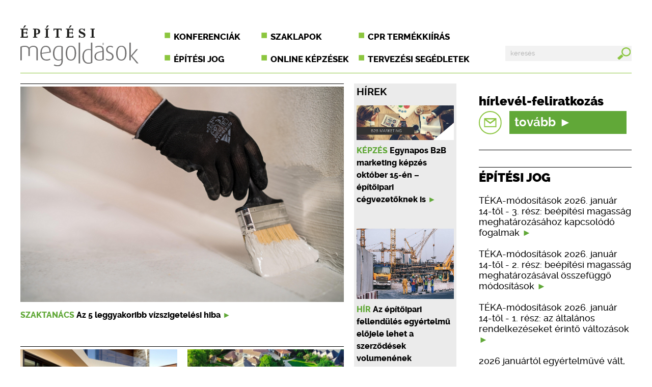

--- FILE ---
content_type: text/html; charset=UTF-8
request_url: https://epitesimegoldasok.hu/ujra-megjelent-a-vasbeton-es-acelszerkezetek-eurocode-segedlet.html
body_size: 8684
content:
<!DOCTYPE html>
<head><!-- Google tag (gtag.js) -->
<script async src="https://www.googletagmanager.com/gtag/js?id=G-7GJ4RZ6EY3"></script>
<script>
  window.dataLayer = window.dataLayer || [];
  function gtag(){dataLayer.push(arguments);}
  gtag('js', new Date());

  gtag('config', 'G-7GJ4RZ6EY3');
</script>

<title>Építési Megoldások - Nyitólap</title>
<meta http-equiv="Content-Type" content="text/html; charset=UTF-8" />
<meta name="description" content="Épületszerkezetek, építési technológiák, építőanyagok" />
<meta name="keywords" content="Épületszerkezetek, építési technológiák, építőanyagok" />
<meta name="viewport" content="width=device-width, initial-scale=1">
<meta http-equiv="imagetoolbar" content="no" />
<meta http-equiv="content-language" content="hu">
<link rel="icon" href="favicon.ico" type="image/x-icon"/>
<link rel="shortcut icon" href="favicon.ico" type="image/x-icon"/>
	<meta property="og:type" content="news"/>

	<meta property="og:url" content="https://www.epitesimegoldasok.hu/home.html"/>

	<meta property="og:image" content="https://www.epitesimegoldasok.hu/images/fejlec.jpg"/>

	<meta property="og:site_name" content="epitesimegoldasok.hu"/>

	<meta property="fb:admins" content="100000583563576"/>

	<meta property="og:description" content="Épületszerkezetek, építési technológiák, építőanyagok"/>

<link rel="image_src" href="https://www.epitesimegoldasok.hu/images/fejlec.jpg" />

<link rel="alternate" type="application/atom+xml" title="Építészeti Megoldások - Atom Feed" href="module.php?id=searchoptimize"/>
<link href="utils/baseform.css" rel="stylesheet" type="text/css" />
<link href="utils/alt_style.css" rel="stylesheet" type="text/css" /><script type="text/javascript" src="https://ajax.googleapis.com/ajax/libs/jquery/1.8/jquery.min.js?v=78"></script>
        <link rel="stylesheet" type="text/css" href="scripts/css/shadowbox.css" />
        <script type="text/javascript" src="scripts/js/shadowbox.js"></script>
        <script type="text/javascript" src="scripts/js/shadowinit.js"></script>

<script Language="JavaScript" src="utils/common.js?v=52"></script>		<script src="https://www.google.com/recaptcha/api.js" async defer></script>

<script language="javascript">
<!--
var sajat_nyelv="hu";
var kamarai_kepzesek_szama="6";
//-->
</script><!-- Global site tag (gtag.js) - Google Ads: 943948104 -->
<script async src="https://www.googletagmanager.com/gtag/js?id=AW-943948104"></script>
<script>
  window.dataLayer = window.dataLayer || [];
  function gtag(){dataLayer.push(arguments);}
  gtag('js', new Date());

  gtag('config', 'AW-943948104');
</script>

<!-- Facebook Pixel Code -->
<script>
  !function(f,b,e,v,n,t,s)
  {if(f.fbq)return;n=f.fbq=function(){n.callMethod?
  n.callMethod.apply(n,arguments):n.queue.push(arguments)};
  if(!f._fbq)f._fbq=n;n.push=n;n.loaded=!0;n.version='2.0';
  n.queue=[];t=b.createElement(e);t.async=!0;
  t.src=v;s=b.getElementsByTagName(e)[0];
  s.parentNode.insertBefore(t,s)}(window, document,'script',
  'https://connect.facebook.net/en_US/fbevents.js');
  fbq('init', '285889488766473');
  fbq('track', 'PageView');
</script>
<noscript><img height="1" width="1" style="display:none"
  src="https://www.facebook.com/tr?id=285889488766473&ev=PageView&noscript=1"
/></noscript>
<!-- End Facebook Pixel Code -->
</head>
 <body lang="hu">
<div id="fb-root"></div>
<script>(function(d, s, id) {
  var js, fjs = d.getElementsByTagName(s)[0];
  if (d.getElementById(id)) return;
  js = d.createElement(s); js.id = id;
  js.src = "//connect.facebook.net/hu_HU/sdk.js#xfbml=1&version=v2.5";
  fjs.parentNode.insertBefore(js, fjs);
}(document, 'script', 'facebook-jssdk'));</script>
  <wrapper>
 <!-- kezdő banner -->
<!-- fejléc -->
   <header>
    <a href="home.html"><img src="pics/logo.svg" alt="logo" class="logo" /></a>
    <nav>
     <label for="show-menu" class="show-menu">Menü</label>
     <input type="checkbox" id="show-menu" role="button" />
     <ul>
      <li><a href="https://artifexkiado.hu/#konferenciak-konferencial" target="_blank">Konferenciák</a></li>
      <li><a href="https://artifexkiado.hu/#szaklapok-szaklapol" target="_blank">Szaklapok</a></li>
      <li><a href="http://cpr.hu" target="_blank">CPR termékkiírás</a></li>
      <li><a href="https://epitesijog.hu" target="_blank">Építési jog</a></li>
      <li><a href="https://artifexkiado.hu/#online-kepzesek" target="_blank">Online képzések</a></li>
      <li><a href="https://artifexkiado.hu/#tervezesi-segedletek-tervezesi-segedletel" target="_blank">Tervezési segédletek</a></li>
      <li>
       <form name="tranzit_form_kereso" id="tranzit_form_kereso_id" action="kereses.html" method="get"><input type="hidden" name="search" value="" id="tranzit_form_kereso_id_s">
        <div><input type="text" id="mit_keres" name="kereses" placeholder="keresés" class="search" onkeypress="noNumbers(event);" /></div>
        <button type="button" onClick="elkuldom();"><img src="pics/search.svg" alt="search" /></button>
       </form>
      </li>
     </ul>
    </nav>
    <div id="search">
		<form name="tranzit_form_kereso_2" id="tranzit_form_kereso_2_id" action="kereses.html" method="get"><input type="hidden" name="search" value="" id="tranzit_form_kereso_2_id_s">
      <div><input type="text" id="mit_keres_2" name="kereses" placeholder="keresés" class="search" onkeypress="noNumbers_2(event);" /></div>
      <button type="button" onClick="elkuldom_2();"><img src="pics/search.svg" alt="search" /></button>
     </form>
    </div>
   </header>
<!-- fejléc vége / fejléc banner -->
   <figure>
<!-- tartalom törzs -->
    <content>
<!-- első doboz -->
     <box class="selection">
<!-- első cikk -->
      <article class="first">
       <a href="az-5-leggyakoribb-vizszigetelesi-hiba.html"><img src="getdata.php?id=20260105/cemix1.png&amp;width=655&amp;height=397&amp;resize=1&amp;enlarge=1" alt="Az 5 leggyakoribb vízszigetelési hiba" title="Az 5 leggyakoribb vízszigetelési hiba" /></a>
       <p class="big"><a href="cimkek.html?cid=2258"><span class="headline">Szaktanács</span></a> <a href="az-5-leggyakoribb-vizszigetelesi-hiba.html" class="firstlead_title">Az 5 leggyakoribb vízszigetelési hiba</a><a href="az-5-leggyakoribb-vizszigetelesi-hiba.html"><span class="arrow"></span></a></p>&nbsp;
      </article>
<!-- két hasábos cikk -->
      <article>
<!-- felső keret nélküli tartalom --><flexbox id="egysor">
       <box class="left">
        <a href="nagymeretu-toloajto-rendszer-premium-muszaki-megoldasokkal.html"><img src="getdata.php?id=20260115/reyna1.png&amp;width=655&amp;height=397&amp;resize=6&amp;enlarge=1" alt="Nagyméretű tolóajtó rendszer prémium műszaki megoldásokkal" title="Nagyméretű tolóajtó rendszer prémium műszaki megoldásokkal" /></a>
        <p><a href="cimkek.html?cid=2254"><span class="headline">Termék</span></a> <a href="nagymeretu-toloajto-rendszer-premium-muszaki-megoldasokkal.html">Nagyméretű tolóajtó rendszer prémium műszaki megoldásokkal</a><a href="nagymeretu-toloajto-rendszer-premium-muszaki-megoldasokkal.html"><span class="arrow"></span></a></p>
       </box>
       <box class="right">
        <a href="az-energiahatekony-epuletburok-kulcsa.html"><img src="getdata.php?id=20260105/inno0.png&amp;width=655&amp;height=397&amp;resize=6&amp;enlarge=1" alt="Az energiahatékony épületburok kulcsa" title="Az energiahatékony épületburok kulcsa" /></a>
        <p><a href="cimkek.html?cid=2254"><span class="headline">Termék</span></a> <a href="az-energiahatekony-epuletburok-kulcsa.html">Az energiahatékony épületburok kulcsa</a><a href="az-energiahatekony-epuletburok-kulcsa.html"><span class="arrow"></span></a></p>&nbsp;
       </box></flexbox>
<!-- felső keretes tartalom --><flexbox id="egysor">
       <box class="left">
        <a href="a-mult-hibai-a-tetoterben-tanulsagok-es-megoldasok.html"><img src="getdata.php?id=20260105/ursa1.png&amp;width=655&amp;height=397&amp;resize=6&amp;enlarge=1" class="border" alt="A múlt hibái a tetőtérben – tanulságok és megoldások" title="A múlt hibái a tetőtérben – tanulságok és megoldások" /></a>
        <p><a href="cimkek.html?cid=2254"><span class="headline">Termék</span></a> <a href="a-mult-hibai-a-tetoterben-tanulsagok-es-megoldasok.html">A múlt hibái a tetőtérben – tanulságok és megoldások</a><a href="a-mult-hibai-a-tetoterben-tanulsagok-es-megoldasok.html"><span class="arrow"></span></a></p>
       </box>
       <box class="right">
        <a href="lakaselvalaszto-falak-tarsashazakba-is.html"><img src="getdata.php?id=20260105/saint1.png&amp;width=655&amp;height=397&amp;resize=6&amp;enlarge=1" class="border" alt="Lakáselválasztó falak társasházakba is" title="Lakáselválasztó falak társasházakba is" /></a>
        <p><a href="cimkek.html?cid=2254"><span class="headline">Termék</span></a> <a href="lakaselvalaszto-falak-tarsashazakba-is.html">Lakáselválasztó falak társasházakba is</a><a href="lakaselvalaszto-falak-tarsashazakba-is.html"><span class="arrow"></span></a></p>&nbsp;
       </box></flexbox><flexbox id="egysor">
       <box class="left">
        <a href="egy-kategoriadij-rovid-tortenete-rhodium-irodahaz,-budapest.html"><img src="getdata.php?id=20260105/bauder2.png&amp;width=655&amp;height=397&amp;resize=6&amp;enlarge=1" class="border" alt="Egy kategóriadíj rövid története – Rhodium irodaház, Budapest" title="Egy kategóriadíj rövid története – Rhodium irodaház, Budapest" /></a>
        <p><a href="cimkek.html?cid=2255"><span class="headline">Példa</span></a> <a href="egy-kategoriadij-rovid-tortenete-rhodium-irodahaz,-budapest.html">Egy kategóriadíj rövid története – Rhodium irodaház, Budapest</a><a href="egy-kategoriadij-rovid-tortenete-rhodium-irodahaz,-budapest.html"><span class="arrow"></span></a></p>
       </box>
       <box class="right">
        <a href="az-uj-eu-szabalyozas-szerint-a-karbonlabnyom-is-meghatarozo-tervezesi-szempont-lesz.html"><img src="getdata.php?id=20251215/porothermepd.jpg&amp;width=655&amp;height=397&amp;resize=6&amp;enlarge=1" class="border" alt="Az új EU-szabályozás szerint a karbonlábnyom is meghatározó tervezési szempont lesz" title="Az új EU-szabályozás szerint a karbonlábnyom is meghatározó tervezési szempont lesz" /></a>
        <p><a href="cimkek.html?cid=2254"><span class="headline">Termék</span></a> <a href="az-uj-eu-szabalyozas-szerint-a-karbonlabnyom-is-meghatarozo-tervezesi-szempont-lesz.html">Az új EU-szabályozás szerint a karbonlábnyom is meghatározó tervezési szempont lesz</a><a href="az-uj-eu-szabalyozas-szerint-a-karbonlabnyom-is-meghatarozo-tervezesi-szempont-lesz.html"><span class="arrow"></span></a></p>&nbsp;
       </box></flexbox><flexbox id="egysor">
       <box class="left">
        <a href="padlasfodem-szigeteles-a-fenntarthato-epitett-kornyezetert.html"><img src="getdata.php?id=20251204/urs1.png&amp;width=655&amp;height=397&amp;resize=6&amp;enlarge=1" class="border" alt="Padlásfödém-szigetelés a fenntartható épített környezetért" title="Padlásfödém-szigetelés a fenntartható épített környezetért" /></a>
        <p><a href="cimkek.html?cid=2254"><span class="headline">Termék</span></a> <a href="padlasfodem-szigeteles-a-fenntarthato-epitett-kornyezetert.html">Padlásfödém-szigetelés a fenntartható épített környezetért</a><a href="padlasfodem-szigeteles-a-fenntarthato-epitett-kornyezetert.html"><span class="arrow"></span></a></p>
       </box>
       <box class="right">
        <a href="innovativ-es-minosegi-megoldasok-a-nemzeti-atletikai-kozpontban.html"><img src="getdata.php?id=20251204/knauf0.png&amp;width=655&amp;height=397&amp;resize=6&amp;enlarge=1" class="border" alt="Innovatív és minőségi megoldások a Nemzeti Atlétikai Központban" title="Innovatív és minőségi megoldások a Nemzeti Atlétikai Központban" /></a>
        <p><a href="cimkek.html?cid=2255"><span class="headline">Példa</span></a> <a href="innovativ-es-minosegi-megoldasok-a-nemzeti-atletikai-kozpontban.html">Innovatív és minőségi megoldások a Nemzeti Atlétikai Központban</a><a href="innovativ-es-minosegi-megoldasok-a-nemzeti-atletikai-kozpontban.html"><span class="arrow"></span></a></p>&nbsp;
       </box></flexbox><flexbox id="egysor">
       <box class="left">
        <a href="ismeros-es-megis-uj-ady-endre-muvelodesi-kozpont,-nyergesujfalu.html"><img src="getdata.php?id=20251128/krull0.png&amp;width=655&amp;height=397&amp;resize=6&amp;enlarge=1" class="border" alt="Ismerős és mégis új – Ady Endre Művelődési Központ, Nyergesújfalu" title="Ismerős és mégis új – Ady Endre Művelődési Központ, Nyergesújfalu" /></a>
        <p><a href="cimkek.html?cid=2255"><span class="headline">Példa</span></a> <a href="ismeros-es-megis-uj-ady-endre-muvelodesi-kozpont,-nyergesujfalu.html">Ismerős és mégis új – Ady Endre Művelődési Központ, Nyergesújfalu</a><a href="ismeros-es-megis-uj-ady-endre-muvelodesi-kozpont,-nyergesujfalu.html"><span class="arrow"></span></a></p>
       </box>
       <box class="right">
        <a href="ragi-epuletek-felujitasa-kompromisszumok-nelkul.html"><img src="getdata.php?id=20251126/mapei10.png&amp;width=655&amp;height=397&amp;resize=6&amp;enlarge=1" class="border" alt="Régi épületek felújítása kompromisszumok nélkül" title="Régi épületek felújítása kompromisszumok nélkül" /></a>
        <p><a href="cimkek.html?cid=2254"><span class="headline">Termék</span></a> <a href="ragi-epuletek-felujitasa-kompromisszumok-nelkul.html">Régi épületek felújítása kompromisszumok nélkül</a><a href="ragi-epuletek-felujitasa-kompromisszumok-nelkul.html"><span class="arrow"></span></a></p>&nbsp;
       </box></flexbox><flexbox id="egysor">
       <box class="left">
        <a href="termeszetes-megjelenesu-homlokzat-kompromisszumok-nelkul.html"><img src="getdata.php?id=20251126/esal0.png&amp;width=655&amp;height=397&amp;resize=6&amp;enlarge=1" class="border" alt="Természetes megjelenésű homlokzat kompromisszumok nélkül" title="Természetes megjelenésű homlokzat kompromisszumok nélkül" /></a>
        <p><a href="cimkek.html?cid=2254"><span class="headline">Termék</span></a> <a href="termeszetes-megjelenesu-homlokzat-kompromisszumok-nelkul.html">Természetes megjelenésű homlokzat kompromisszumok nélkül</a><a href="termeszetes-megjelenesu-homlokzat-kompromisszumok-nelkul.html"><span class="arrow"></span></a></p>
       </box>
       <box class="right">
        <a href="kiszamoltak-a-meva-muanyag-zsaluhej-okologiai-labnyomat.html"><img src="getdata.php?id=20251124/meva11.png&amp;width=655&amp;height=397&amp;resize=6&amp;enlarge=1" class="border" alt="Kiszámolták a Meva műanyag zsaluhéj ökológiai lábnyomát" title="Kiszámolták a Meva műanyag zsaluhéj ökológiai lábnyomát" /></a>
        <p><a href="cimkek.html?cid=2254"><span class="headline">Termék</span></a> <a href="kiszamoltak-a-meva-muanyag-zsaluhej-okologiai-labnyomat.html">Kiszámolták a Meva műanyag zsaluhéj ökológiai lábnyomát</a><a href="kiszamoltak-a-meva-muanyag-zsaluhej-okologiai-labnyomat.html"><span class="arrow"></span></a></p>&nbsp;
       </box></flexbox><flexbox id="egysor">
       <box class="left">
        <a href="a-kornyezetbarat-regi-uj-durisol.html"><img src="getdata.php?id=20251124/leier23.png&amp;width=655&amp;height=397&amp;resize=6&amp;enlarge=1" class="border" alt="A környezetbarát régi-új Durisol" title="A környezetbarát régi-új Durisol" /></a>
        <p><a href="cimkek.html?cid=2254"><span class="headline">Termék</span></a> <a href="a-kornyezetbarat-regi-uj-durisol.html">A környezetbarát régi-új Durisol</a><a href="a-kornyezetbarat-regi-uj-durisol.html"><span class="arrow"></span></a></p>
       </box>
       <box class="right">
        <a href="szabalyozott-biztonsag-es-szabalyozott-komfort.html"><img src="getdata.php?id=20251120/ursa0.png&amp;width=655&amp;height=397&amp;resize=6&amp;enlarge=1" class="border" alt="Szabályozott biztonság és szabályozott komfort?" title="Szabályozott biztonság és szabályozott komfort?" /></a>
        <p><a href="cimkek.html?cid=2254"><span class="headline">Termék</span></a> <a href="szabalyozott-biztonsag-es-szabalyozott-komfort.html">Szabályozott biztonság és szabályozott komfort?</a><a href="szabalyozott-biztonsag-es-szabalyozott-komfort.html"><span class="arrow"></span></a></p>&nbsp;
       </box></flexbox><flexbox id="egysor">
       <box class="left">
        <a href="ezek-az-uj-generacios-belteri-ajtok-az-otthon-lelkeve-valhatnak.html"><img src="getdata.php?id=20251120/0.jpg&amp;width=655&amp;height=397&amp;resize=6&amp;enlarge=1" class="border" alt="Ezek az új generációs beltéri ajtók az otthon lelkévé válhatnak" title="Ezek az új generációs beltéri ajtók az otthon lelkévé válhatnak" /></a>
        <p><a href="cimkek.html?cid=2254"><span class="headline">Termék</span></a> <a href="ezek-az-uj-generacios-belteri-ajtok-az-otthon-lelkeve-valhatnak.html">Ezek az új generációs beltéri ajtók az otthon lelkévé válhatnak</a><a href="ezek-az-uj-generacios-belteri-ajtok-az-otthon-lelkeve-valhatnak.html"><span class="arrow"></span></a></p>
       </box>
       <box class="right">
        <a href="szuk-telekadottsagok-eseten-hatekony-megoldas-a-konnyen-beepitheto,-eloregyartott,-kulso-hoszigetelessel-ellatott-keregfal.html"><img src="getdata.php?id=20251118/ineton5.png&amp;width=655&amp;height=397&amp;resize=6&amp;enlarge=1" class="border" alt="Szűk telekadottságok esetén hatékony megoldás a könnyen beépíthető, előregyártott, külső hőszigeteléssel ellátott kéregfal" title="Szűk telekadottságok esetén hatékony megoldás a könnyen beépíthető, előregyártott, külső hőszigeteléssel ellátott kéregfal" /></a>
        <p><a href="cimkek.html?cid=2254"><span class="headline">Termék</span></a> <a href="szuk-telekadottsagok-eseten-hatekony-megoldas-a-konnyen-beepitheto,-eloregyartott,-kulso-hoszigetelessel-ellatott-keregfal.html">Szűk telekadottságok esetén hatékony megoldás a könnyen beépíthető, előregyártott, külső hőszigeteléssel ellátott kéregfal</a><a href="szuk-telekadottsagok-eseten-hatekony-megoldas-a-konnyen-beepitheto,-eloregyartott,-kulso-hoszigetelessel-ellatott-keregfal.html"><span class="arrow"></span></a></p>&nbsp;
       </box></flexbox>
		<!-- középre állított hivatkozás -->
       <a href="cikkek.html" class="away">További cikkek</a>
      </article>
     </box>
<!-- hírek doboz -->
     <box class="news">
      <h2>Hírek</h2>
<!-- hír kezdete -->
      <a>
        <a href="egynapos-b2b-marketing-kepzes-oktober-15-en-epitoipari-cegvezetoknek-is.html"><img src="getdata.php?id=20250929/b2bkep.jpg&amp;width=655&amp;height=397&amp;resize=1&amp;enlarge=1" alt="Egynapos B2B marketing képzés október 15-én – építőipari cégvezetőknek is" title="Egynapos B2B marketing képzés október 15-én – építőipari cégvezetőknek is" /></a>
        <p><a href="cimkek.html?cid=2564"><span class="headline">Képzés</span></a> <a href="egynapos-b2b-marketing-kepzes-oktober-15-en-epitoipari-cegvezetoknek-is.html">Egynapos B2B marketing képzés október 15-én – építőipari cégvezetőknek is</a><a href="egynapos-b2b-marketing-kepzes-oktober-15-en-epitoipari-cegvezetoknek-is.html"><span class="arrow"></span></a></p>
      </a>
      <a>
        <a href="az-epitoipari-fellendules-egyertelmu-elojele-lehet-a-szerzodesek-volumenenek-novekedese.html"><img src="getdata.php?id=20250827/epiparno.jpg&amp;width=655&amp;height=397&amp;resize=1&amp;enlarge=1" alt="Az építőipari fellendülés egyértelmű előjele lehet a szerződések volumenének növekedése" title="Az építőipari fellendülés egyértelmű előjele lehet a szerződések volumenének növekedése" /></a>
        <p><a href="cimkek.html?cid=2252"><span class="headline">Hír</span></a> <a href="az-epitoipari-fellendules-egyertelmu-elojele-lehet-a-szerzodesek-volumenenek-novekedese.html">Az építőipari fellendülés egyértelmű előjele lehet a szerződések volumenének növekedése</a><a href="az-epitoipari-fellendules-egyertelmu-elojele-lehet-a-szerzodesek-volumenenek-novekedese.html"><span class="arrow"></span></a></p>
      </a>
      <a>
        <a href="ot-epitoanyagos-szakmai-szovetseg-megalakitotta-a-szilikatipari-egyezteto-forumot.html"><img src="getdata.php?id=20250616/szef2.jpg&amp;width=655&amp;height=397&amp;resize=1&amp;enlarge=1" alt="Öt építőanyagos szakmai szövetség megalakította a Szilikátipari Egyeztető Fórumot" title="Öt építőanyagos szakmai szövetség megalakította a Szilikátipari Egyeztető Fórumot" /></a>
        <p><a href="cimkek.html?cid=2252"><span class="headline">Hír</span></a> <a href="ot-epitoanyagos-szakmai-szovetseg-megalakitotta-a-szilikatipari-egyezteto-forumot.html">Öt építőanyagos szakmai szövetség megalakította a Szilikátipari Egyeztető Fórumot</a><a href="ot-epitoanyagos-szakmai-szovetseg-megalakitotta-a-szilikatipari-egyezteto-forumot.html"><span class="arrow"></span></a></p>
      </a>
      <a>
        <a href="fonyodi,-budapesti-es-pakozdi-epulet-kapott-ev-tetoje-nivodijat.html"><img src="getdata.php?id=20250616/fonyod.jpg&amp;width=655&amp;height=397&amp;resize=1&amp;enlarge=1" alt="Fonyódi, budapesti és pákozdi épület kapott Év Tetője nívódíjat" title="Fonyódi, budapesti és pákozdi épület kapott Év Tetője nívódíjat" /></a>
        <p><a href="cimkek.html?cid=2252"><span class="headline">Hír</span></a> <a href="fonyodi,-budapesti-es-pakozdi-epulet-kapott-ev-tetoje-nivodijat.html">Fonyódi, budapesti és pákozdi épület kapott Év Tetője nívódíjat</a><a href="fonyodi,-budapesti-es-pakozdi-epulet-kapott-ev-tetoje-nivodijat.html"><span class="arrow"></span></a></p>
      </a>
      <a>
        <a href="tarsashazak-a-metszet-2025-2-szamaban.html"><img src="getdata.php?id=20250414/m_2025_2.png&amp;width=655&amp;height=397&amp;resize=1&amp;enlarge=1" alt="Társasházak a Metszet 2025/2. számában" title="Társasházak a Metszet 2025/2. számában" /></a>
        <p><a href="cimkek.html?cid=2252"><span class="headline">Hír</span></a> <a href="tarsashazak-a-metszet-2025-2-szamaban.html">Társasházak a Metszet 2025/2. számában</a><a href="tarsashazak-a-metszet-2025-2-szamaban.html"><span class="arrow"></span></a></p>
      </a>
      <a>
        <a href="altalaban-mar-nincs-jelentos-szakemberhiany,-de-a-jo-kivitelezokre-meg-mindig-sokat-kell-varni.html"><img src="getdata.php?id=20250328/mapei_markovich-be-la_web.jpg&amp;width=655&amp;height=397&amp;resize=1&amp;enlarge=1" alt="Általában már nincs jelentős szakemberhiány, de a jó kivitelezőkre még mindig sokat kell várni" title="Általában már nincs jelentős szakemberhiány, de a jó kivitelezőkre még mindig sokat kell várni" /></a>
        <p><a href="cimkek.html?cid=2252"><span class="headline">Hír</span></a> <a href="altalaban-mar-nincs-jelentos-szakemberhiany,-de-a-jo-kivitelezokre-meg-mindig-sokat-kell-varni.html">Általában már nincs jelentős szakemberhiány, de a jó kivitelezőkre még mindig sokat kell várni</a><a href="altalaban-mar-nincs-jelentos-szakemberhiany,-de-a-jo-kivitelezokre-meg-mindig-sokat-kell-varni.html"><span class="arrow"></span></a></p>
      </a>
      <a>
        <a href="vevoi-visszajelzesek-alapjan-nyerte-el-a-qudal-dijat-a-terran.html"><img src="getdata.php?id=20250328/terran_dij.jpg&amp;width=655&amp;height=397&amp;resize=1&amp;enlarge=1" alt="Vevői visszajelzések alapján nyerte el a Qudal díjat a Terrán" title="Vevői visszajelzések alapján nyerte el a Qudal díjat a Terrán" /></a>
        <p><a href="cimkek.html?cid=2252"><span class="headline">Hír</span></a> <a href="vevoi-visszajelzesek-alapjan-nyerte-el-a-qudal-dijat-a-terran.html">Vevői visszajelzések alapján nyerte el a Qudal díjat a Terrán</a><a href="vevoi-visszajelzesek-alapjan-nyerte-el-a-qudal-dijat-a-terran.html"><span class="arrow"></span></a></p>
      </a>
      <a>
        <a href="egyedi-megjelenesu-csucskategorias-epitoelemek.html"><img src="getdata.php?id=20241031/kesz1.png&amp;width=655&amp;height=397&amp;resize=1&amp;enlarge=1" alt="Egyedi megjelenésű csúcskategóriás építőelemek" title="Egyedi megjelenésű csúcskategóriás építőelemek" /></a>
        <p><a href="cimkek.html?cid=2304"><span class="headline">Hirdetés</span></a> <a href="egyedi-megjelenesu-csucskategorias-epitoelemek.html">Egyedi megjelenésű csúcskategóriás építőelemek</a><a href="egyedi-megjelenesu-csucskategorias-epitoelemek.html"><span class="arrow"></span></a></p>
      </a>
      <a>
        <a href="ez-a-tetocserep-lett-a-gyoztes-a-formatervezoi-palyazaton.html"><img src="getdata.php?id=20240925/cserep_zalazsofi.jpg&amp;width=655&amp;height=397&amp;resize=1&amp;enlarge=1" alt="Ez a tetőcserép lett a győztes a formatervezői pályázaton" title="Ez a tetőcserép lett a győztes a formatervezői pályázaton" /></a>
        <p><a href="cimkek.html?cid=2252"><span class="headline">Hír</span></a> <a href="ez-a-tetocserep-lett-a-gyoztes-a-formatervezoi-palyazaton.html">Ez a tetőcserép lett a győztes a formatervezői pályázaton</a><a href="ez-a-tetocserep-lett-a-gyoztes-a-formatervezoi-palyazaton.html"><span class="arrow"></span></a></p>
      </a>
      <a>
        <a href="partnerprogramot-indit-kivitelezoknek-a-wienerberger-magyarorszag.html"><img src="getdata.php?id=20240909/wiener0.png&amp;width=655&amp;height=397&amp;resize=1&amp;enlarge=1" alt="Partnerprogramot indít kivitelezőknek a Wienerberger Magyarország" title="Partnerprogramot indít kivitelezőknek a Wienerberger Magyarország" /></a>
        <p><a href="cimkek.html?cid=2298"><span class="headline">Hirdetés</span></a> <a href="partnerprogramot-indit-kivitelezoknek-a-wienerberger-magyarorszag.html">Partnerprogramot indít kivitelezőknek a Wienerberger Magyarország</a><a href="partnerprogramot-indit-kivitelezoknek-a-wienerberger-magyarorszag.html"><span class="arrow"></span></a></p>
      </a>
<!-- hír vége -->
       <a href="hirek.html" class="away">További hírek</a>
     </box>
<!-- négy hasábos gyűjtemény -->
<a name="szaklapok"></a>
     <article>
<a id="szaklapok"></a>
      <h2>Építési Megoldások friss lapszámok</h2>
      <flexbox class="four">
       <div>
		<a href="epitesi-megoldasok.html" title="2025/4">
        <img src="getdata.php?id=20251209/em_2025_4.png&width=200&height=289&resize=6&enlarge=1" width="193" height="278" alt="2025/4" />
       </a>
		<a href="epitesi-megoldasok.html" title="2025/4">
        <p>2025/4</p>
        <small>Szigeteléstechnikai Megoldások</small>
       </a>
       </div>
       <div>
		<a href="epitesi-megoldasok.html" title="2025/3">
        <img src="getdata.php?id=20251014/em_2025_3.png&width=200&height=289&resize=6&enlarge=1" width="193" height="278" alt="2025/3" />
       </a>
		<a href="epitesi-megoldasok.html" title="2025/3">
        <p>2025/3</p>
        <small>Környezettudatos Megoldások</small>
       </a>
       </div>
       <div>
		<a href="epitesi-megoldasok.html" title="2025/2">
        <img src="getdata.php?id=20250708/em_2025_2.png&width=200&height=289&resize=6&enlarge=1" width="193" height="278" alt="2025/2" />
       </a>
		<a href="epitesi-megoldasok.html" title="2025/2">
        <p>2025/2</p>
        <small>Belsőépítészeti Megoldások</small>
       </a>
       </div>
       <div>
		<a href="epitesi-megoldasok.html" title="2025/1">
        <img src="getdata.php?id=20250408/em_2025_1.png&width=200&height=289&resize=6&enlarge=1" width="193" height="278" alt="2025/1" />
       </a>
		<a href="epitesi-megoldasok.html" title="2025/1">
        <p>2025/1</p>
        <small>Épületfelújítási Megoldások</small>
       </a>
       </div>
      </flexbox>
      <a href="epitesi-megoldasok.html" class="away">Archívum</a>
     </article>
     <article>
      <h2>Metszet friss lapszámok</h2>
      <flexbox class="four">
       <div>
		<a href="metszet1.html" title="For authors">
        <img src="getdata.php?id=20240916/metszet_.png&width=200&height=289&resize=6&enlarge=1" width="193" height="278" alt="For authors" />
       </a>
		<a href="metszet1.html" title="For authors">
        <p>For authors</p>
       </a>
       </div>
       <div>
		<a href="metszet1.html" title="2025/6">
        <img src="getdata.php?id=20251118/m_2025_6.png&width=200&height=289&resize=6&enlarge=1" width="193" height="278" alt="2025/6" />
       </a>
		<a href="metszet1.html" title="2025/6">
        <p>2025/6</p>
        <small>Újdonságművelés</small>
       </a>
       </div>
       <div>
		<a href="metszet1.html" title="2025/5">
        <img src="getdata.php?id=20251001/m_2025_5.png&width=200&height=289&resize=6&enlarge=1" width="193" height="278" alt="2025/5" />
       </a>
		<a href="metszet1.html" title="2025/5">
        <p>2025/5</p>
        <small>Felújítás</small>
       </a>
       </div>
       <div>
		<a href="metszet1.html" title="2025/4">
        <img src="getdata.php?id=20250708/m_2025_4.png&width=200&height=289&resize=6&enlarge=1" width="193" height="278" alt="2025/4" />
       </a>
		<a href="metszet1.html" title="2025/4">
        <p>2025/4</p>
        <small>Oktatás</small>
       </a>
       </div>
      </flexbox>
      <a href="metszet1.html" class="away">Archívum</a>
     </article>
     <article>
      <h2>Tervezési segédletek</h2>
      <flexbox class="four">
       <div>
		<a href="tervezesi-segedletek.html" title="Acélszerkezetek 1-2. Eurocode segédlet">
        <img src="getdata.php?id=20250312/acel.png&width=200&height=289&resize=6&enlarge=1" width="193" height="278" alt="Acélszerkezetek 1-2. Eurocode segédlet" />
       </a>
		<a href="tervezesi-segedletek.html" title="Acélszerkezetek 1-2. Eurocode segédlet">
        <p>Acélszerkezetek 1-2. Eurocode segédlet</p>
       </a>
       </div>
       <div>
		<a href="tervezesi-segedletek.html" title="Fa tartószerkezetek – Tervezés az Eurocode alapján">
        <img src="getdata.php?id=20250312/fa_tarto.png&width=200&height=289&resize=6&enlarge=1" width="193" height="278" alt="Fa tartószerkezetek – Tervezés az Eurocode alapján" />
       </a>
		<a href="tervezesi-segedletek.html" title="Fa tartószerkezetek – Tervezés az Eurocode alapján">
        <p>Fa tartószerkezetek – Tervezés az Eurocode alapján</p>
       </a>
       </div>
       <div>
		<a href="tervezesi-segedletek.html" title="Kisokos statikusoknak">
        <img src="getdata.php?id=20250312/kisokos.png&width=200&height=289&resize=6&enlarge=1" width="193" height="278" alt="Kisokos statikusoknak" />
       </a>
		<a href="tervezesi-segedletek.html" title="Kisokos statikusoknak">
        <p>Kisokos statikusoknak</p>
       </a>
       </div>
       <div>
		<a href="tervezesi-segedletek.html" title="Öszvérszerkezetek – Tervezés az Eurocode alapján">
        <img src="getdata.php?id=20230504/oszver.png&width=200&height=289&resize=6&enlarge=1" width="193" height="278" alt="Öszvérszerkezetek – Tervezés az Eurocode alapján" />
       </a>
		<a href="tervezesi-segedletek.html" title="Öszvérszerkezetek – Tervezés az Eurocode alapján">
        <p>Öszvérszerkezetek – Tervezés az Eurocode alapján</p>
       </a>
       </div>
      </flexbox>
      <a href="tervezesi-segedletek.html" class="away">További segédletek</a>
     </article>
    </content>
<!-- segédletek -->
    <accessories>
<!-- hírlevél -->
<form name="tranzit_form_hirlevelbetolt" id="tranzit_form_hirlevelbetolt_id" action="http://tervlap.hu/hirlevelek/index" method="post" target="_blank"><input type="hidden" name="hirlevel_type" value="0" id="hirlevel_type_id">
     <table id="newsletter">
      <tr><td><h3>hírlevél-feliratkozás</h3></td></tr>
      <tr>
       <td class="newsletter"><a class="more" href="https://tervlap.hu/tervlap-hirlevel" target="_blank" title="Hírlevél-feliratkozás"><img src="pics/newsletter.svg" style="height: initial !important; width: initial !important; background-color: white; border: 1px solid 61A838; padding-right: 15px !important;"/><span style="line-height: 45px;">tovább</span><span class="bigarrow"></span></a></td>
      </tr>
      <tr height="20">
      </tr>
     </table>
     </form>
<!-- RSS doboz -->
     <article id="kamarai_kepzesek_id">
     </article>
     <article id="epitesi_jog_id">
      <h2>&Eacute;p&iacute;t&eacute;si jog</h2>
<!-- hivatkozás -->
	<a href="https://epitesijog.hu/13667-teka-modositasok-2026-januar-14-tol-3-resz-beepitesi-magassag-meghatarozasahoz-kapcsolodo-fogalmak" target="_blank" title="TÉKA-módosítások 2026. január 14-től - 3. rész: beépítési magasság meghatározásához kapcsolódó fogalmak">
		<p>TÉKA-módosítások 2026. január 14-től - 3. rész: beépítési magasság meghatározásához kapcsolódó fogalmak <span class="arrow"></span></p>
	</a>
	<a href="https://epitesijog.hu/13666-teka-modositasok-2026-januar-14-tol-2-resz-beepitesi-magassag-meghatarozasaval-osszefuggo-modositasok" target="_blank" title="TÉKA-módosítások 2026. január 14-től - 2. rész: beépítési magasság meghatározásával összefüggő módosítások">
		<p>TÉKA-módosítások 2026. január 14-től - 2. rész: beépítési magasság meghatározásával összefüggő módosítások <span class="arrow"></span></p>
	</a>
	<a href="https://epitesijog.hu/13665-teka-modositasok-2026-januar-14-tol-1-resz-az-altalanos-rendelkezeseket-erinto-valtozasok" target="_blank" title="TÉKA-módosítások 2026. január 14-től - 1. rész: az általános rendelkezéseket érintő változások">
		<p>TÉKA-módosítások 2026. január 14-től - 1. rész: az általános rendelkezéseket érintő változások <span class="arrow"></span></p>
	</a>
	<a href="https://epitesijog.hu/13661-2026-januartol-egyertelmuve-valt-hogy-egy-tervezo-utan-akar-harom-felelossegbiztositast-is-kotelezo-megkotni" target="_blank" title="2026 januártól egyértelművé vált, hogy egy tervező után akár három felelősségbiztosítást is kötelező megkötni">
		<p>2026 januártól egyértelművé vált, hogy egy tervező után akár három felelősségbiztosítást is kötelező megkötni <span class="arrow"></span></p>
	</a>
	<a href="https://epitesijog.hu/13646-a-teruletrendezesi-tervekkel-kapcsolatos-modositasok-522025-xii-30-ekm-rendelet" target="_blank" title="A területrendezési tervekkel kapcsolatos módosítások: 52/2025. (XII. 30.) ÉKM rendelet">
		<p>A területrendezési tervekkel kapcsolatos módosítások: 52/2025. (XII. 30.) ÉKM rendelet <span class="arrow"></span></p>
	</a>
     </article>
<banner class="rightside"><p><a href="https://epitesijog.hu/" target="_blank"><img title="épjog" src="admin/data/file/20191015/epjog_banner_300x410.gif" alt="épjog" /></a></p></banner>
     <article id="epiteszeti_hirek_id">
      <h2>&Eacute;p&iacute;t&eacute;szeti h&iacute;rek</h2>
<!-- hivatkozás -->
	<a href="https://tervlap.hu/cikk-nezet/a-titkok-haza-hogyan-valt-a-bela-kiraly-uti-vendeghaz-a-hatalom-gepezeteve" target="_blank" title="A titkok háza – hogyan vált a Béla király úti vendégház a hatalom gépezetévé">
		<img class="tervlap_img" src="https://tervlap.hu/common/uploads/article/00d100szhoml160res-1613b4520a.jpg"/>
		<p>A titkok háza – hogyan vált a Béla király úti&#8230; <span class="arrow"></span></p>
	</a>
	<a href="https://tervlap.hu/cikk-nezet/hazankban-egyedulallo-breeam-eredmenyt-ert-el-egy-bevasarlokozpont" target="_blank" title="Hazánkban egyedülálló BREEAM eredményt ért el egy bevásárlóközpont">
		<img class="tervlap_img" src="https://tervlap.hu/common/uploads/article/allee-faa84b5a31.jpeg"/>
		<p>Hazánkban egyedülálló BREEAM eredményt ért el egy&#8230; <span class="arrow"></span></p>
	</a>
	<a href="https://tervlap.hu/cikk-nezet/helyreigazitas" target="_blank" title="Helyreigazítás">
		<img class="tervlap_img" src="https://tervlap.hu/common/uploads/article/dragonitstamas-63e299c857.jpg"/>
		<p>Helyreigazítás <span class="arrow"></span></p>
	</a>
	<a href="https://tervlap.hu/cikk-nezet/ujdonsagmuveles-a-metszet-6-szamaban" target="_blank" title="Újdonságművelés a Metszet 6. számában">
		<img class="tervlap_img" src="https://tervlap.hu/common/uploads/article/metszet2025-6-bbb684301b.jpg"/>
		<p>Újdonságművelés a Metszet 6. számában <span class="arrow"></span></p>
	</a>
	<a href="https://tervlap.hu/cikk-nezet/dragonits-tamas-konyvbemutato" target="_blank" title="Dragonits Tamás könyvbemutató">
		<img class="tervlap_img" src="https://tervlap.hu/common/uploads/article/dragonitstamasszemtanusag-cedf93bed5.jpg"/>
		<p>Dragonits Tamás könyvbemutató <span class="arrow"></span></p>
	</a>
     </article>
<!-- Facebook doboz -->
     <article>
		<div class="fb-page" data-href="https://www.facebook.com/Metszet-%C3%89pit%C3%A9si-Megold%C3%A1sok-163449133666570" data-tabs="timeline" data-width="300" data-height="445" data-small-header="false" data-adapt-container-width="true" data-hide-cover="false" data-show-facepile="true"></div>
     </article>
     <article id="sokan_olvastak_id">
     </article>
    </accessories>
   </figure>
   <footer>
    <flexbox class="footer_menu">
     <a href="https://artifexkiado.hu/#konferenciak-konferencial" target="_blank">Konferenciák</a>
     <a href="https://artifexkiado.hu/#szaklapok-szaklapol" target="_blank">Szaklapok</a>
     <a href="http://cpr.hu" target="_blank">CPR Termékkiírás</a>
     <a href="https://epitesijog.hu" target="_blank">Építési jog</a>
     <a href="https://artifexkiado.hu/#online-kepzesek" target="_blank">Online képzések</a>
     <a href="https://artifexkiado.hu/#tervezesi-segedletek-tervezesi-segedletel" target="_blank">Tervezési segédletek</a>
    </flexbox>
    <flexbox class="community">
     <div><table border="0" width="140" cellspacing="0" cellpadding="0"><tr>	<td width="140" height="95" align="center" valign="middle" style="background-color: #8cc63f; vertical-align: middle;">		<a href="mediaajanlat.html" style="color: #ffffff; text-transform: initial; padding: 0px; margin: 0px;">Szeretném<br/>a termékeimet<br/>megjelentetni</a>	</td></tr></table></div>
     <div><table border="0" width="140" cellspacing="0" cellpadding="0"><tr>	<td width="140" height="95" align="center" valign="middle" style="vertical-align: middle;">		<a href="http://tervlap.hu/elofizetes" target="_blank" style="color: #808080; text-transform: initial; padding: 0px; margin: 0px;">Szaklap-<br/>előfizetés</a>	</td></tr></table></div>
     <div><table border="0" width="140" cellspacing="0" cellpadding="0"><tr>	<td width="140" height="95" align="center" valign="middle" style="vertical-align: middle;">		<a href="https://artifexkiado.hu/#szaklapok-szaklapol" target="_blank" style="color: #808080; text-transform: initial; padding: 0px; margin: 0px;">Kiadványaink<br/>online:<br/><img src="pics/digital_stand.svg" width="70" height="32" style="width: 70px; height: 32px;" border="0" alt="Kiadványaink online" /></a>	</td></tr></table></div>
     <div><table border="0" width="140" cellspacing="0" cellpadding="0"><tr>	<td width="140" height="95" align="center" valign="middle" style="vertical-align: middle;">		<a style="color: #808080; font-size: 1em; text-transform: initial; padding: 0px; margin: 0px;"><img src="pics/fb_logo.svg" width="21" height="20" style="width: 21px; height: 20px; vertical-align: middle;" border="0" alt="" align="center" />&nbsp;<span style="font-size: 1.5em;"></span><br/><span style="font-size: 0.825em;">ember kedveli</span><div class="fb-like" style="border: 0px; margin: 0px; padding: 0px;" data-href="https://www.facebook.com/Metszet-%C3%89pit%C3%A9si-Megold%C3%A1sok-163449133666570" data-layout="button" data-action="like" data-show-faces="false" data-share="false"></div>	</a>	</td></tr></table>
</div>
    </flexbox>
    <div id="cloud_container_id" class="cloud">
    </div>
    <p><a href="adatvedelem.html">Adatvédelem</a><span class="line"></span><a href="mediaajanlat.html">Médiaajánlat</a><span class="line"></span><a href="impresszum.html">Impresszum</a><span class="line"></span><a>Építési megoldások &copy; 2009&ndash;2016</a></p>
   </footer>
  </wrapper>
<script type="text/javascript">
var gaJsHost = (("https:" == document.location.protocol) ? "https://ssl." : "http://www.");
document.write(unescape("%3Cscript src='" + gaJsHost + "google-analytics.com/ga.js' type='text/javascript'%3E%3C/script%3E"));
</script>
<script type="text/javascript">
try {
var pageTracker = _gat._getTracker("UA-11748711-2");
pageTracker._trackPageview();
} catch(err) {}</script><script type="text/javascript" charset="utf-8" src="//ad.adverticum.net/g3.js"></script>
</body>
</html>

--- FILE ---
content_type: text/html; charset=UTF-8
request_url: https://epitesimegoldasok.hu/epiteszeti_hirek.php?tmp=0.9013014569040176
body_size: 684
content:

      <h2>&Eacute;p&iacute;t&eacute;szeti h&iacute;rek</h2>
<!-- hivatkozás -->
	<a href="https://tervlap.hu/cikk-nezet/a-titkok-haza-hogyan-valt-a-bela-kiraly-uti-vendeghaz-a-hatalom-gepezeteve" target="_blank" title="A titkok háza – hogyan vált a Béla király úti vendégház a hatalom gépezetévé">
		<img class="tervlap_img" src="https://tervlap.hu/common/uploads/article/00d100szhoml160res-1613b4520a.jpg"/>
		<p>A titkok háza – hogyan vált a Béla király úti&#8230; <span class="arrow"></span></p>
	</a>
	<a href="https://tervlap.hu/cikk-nezet/hazankban-egyedulallo-breeam-eredmenyt-ert-el-egy-bevasarlokozpont" target="_blank" title="Hazánkban egyedülálló BREEAM eredményt ért el egy bevásárlóközpont">
		<img class="tervlap_img" src="https://tervlap.hu/common/uploads/article/allee-faa84b5a31.jpeg"/>
		<p>Hazánkban egyedülálló BREEAM eredményt ért el egy&#8230; <span class="arrow"></span></p>
	</a>
	<a href="https://tervlap.hu/cikk-nezet/helyreigazitas" target="_blank" title="Helyreigazítás">
		<img class="tervlap_img" src="https://tervlap.hu/common/uploads/article/dragonitstamas-63e299c857.jpg"/>
		<p>Helyreigazítás <span class="arrow"></span></p>
	</a>
	<a href="https://tervlap.hu/cikk-nezet/ujdonsagmuveles-a-metszet-6-szamaban" target="_blank" title="Újdonságművelés a Metszet 6. számában">
		<img class="tervlap_img" src="https://tervlap.hu/common/uploads/article/metszet2025-6-bbb684301b.jpg"/>
		<p>Újdonságművelés a Metszet 6. számában <span class="arrow"></span></p>
	</a>
	<a href="https://tervlap.hu/cikk-nezet/dragonits-tamas-konyvbemutato" target="_blank" title="Dragonits Tamás könyvbemutató">
		<img class="tervlap_img" src="https://tervlap.hu/common/uploads/article/dragonitstamasszemtanusag-cedf93bed5.jpg"/>
		<p>Dragonits Tamás könyvbemutató <span class="arrow"></span></p>
	</a>